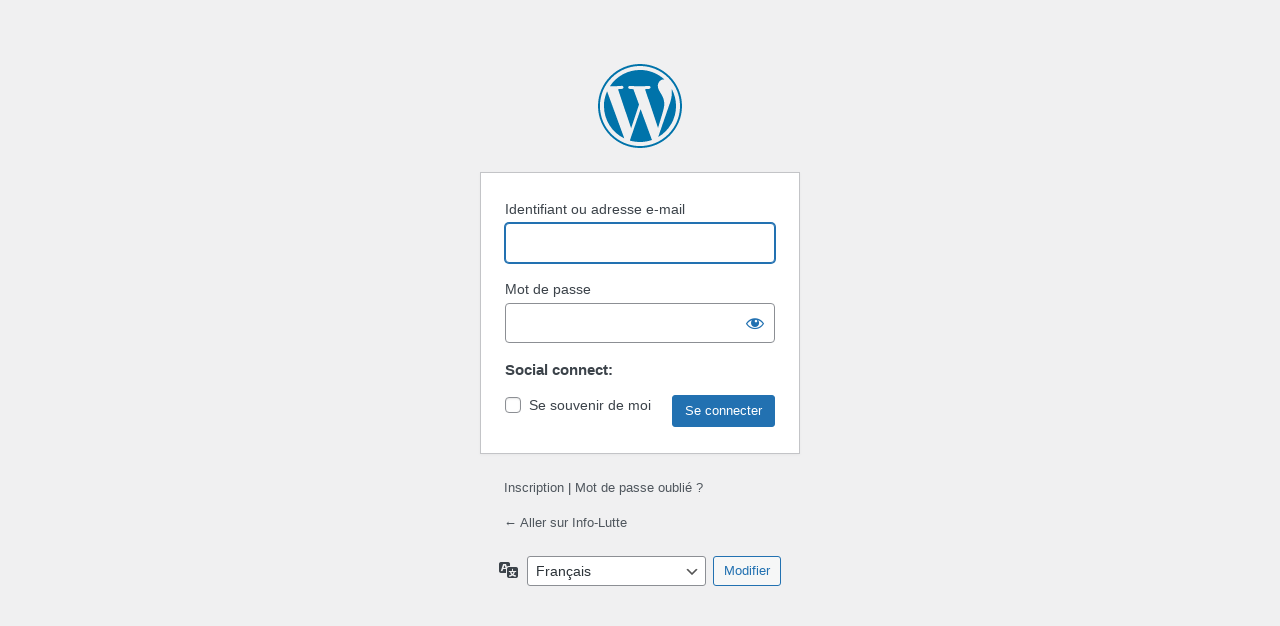

--- FILE ---
content_type: text/css
request_url: https://www.jdx.info/lutte/wp-content/plugins/accesspress-social-login-lite/css/backend.css?ver=3.4.8
body_size: 1999
content:
/* AccessPress Social login lite - Backend css */

.clear {
    clear: both;
}

.clearfix:after {
    content: ".";
    clear: both;
    visibility: hidden;
    line-height: 0;
    height: 0;
    display: block;
}

.apsl-settings {
    padding: 0 10px;
    margin: 10px 0;
}

.apsl-label {
    font-size: 14px;
    font-weight: bold;
    margin-bottom: 10px;
    background-color: black;
    color: black;
    padding: 10px;
    margin-top: -10px;
}

.apsl-settings-tab {
    border: 1px solid #fff;
    float: left;
    font-size: 13px;
    height: 31px;
    list-style: outside none none;
    padding-left: 22px;
    padding-right: 51px;
    padding-top: 11px;
    background: #DADADA none repeat scroll 0 0;
}

.apsl_show_hide {
    float: right;
    font-size: 20px;
    margin-right: 5px;
}

.apsl-settings-tabs-wrapper a {
    text-decoration: none;
    color: black;
}

.apsl-active-tab a {
    color: #595959;
    border-bottom: 1px #595959 solid;
}

.main-title {
    font-size: 18px;
    margin-bottom: -9px;
    margin-top: 10px;
}

.apsl-settings {
    cursor: move;
    margin-bottom: 25px;
    width: 97%;
    background: #fff;
}

.apsl-label {
    background-color: #DADADA;
    margin-left: -10px;
    width: 100%;
}

.apsl-enable-disable {
    padding-bottom: 13px;
}

.apsl-settings.apsl-facebook-settings.ui-sortable-handle > input, .apsl-settings.apsl-twitter-settings.ui-sortable-handle > input, .apsl-settings.apsl-google-settings.ui-sortable-handle > input, .apsl-settings.apsl-linkedin-settings.ui-sortable-handle > input, .apsl-settings.apsl-instagram-settings.ui-sortable-handle > input, .apsl-settings.apsl-vk-settings.ui-sortable-handle > input, .apsl-settings.apsl-foursquare-settings.ui-sortable-handle > input, .apsl-settings.apsl-wordpress-settings.ui-sortable-handle > input, .apsl-settings.apsl-buffer-settings.ui-sortable-handle > input {
    margin-right: 30px;
    margin-left: 5px;
}

.apsl-submit-settings.primary-button {
    background: #0074a2 none repeat scroll 0 0;
    border: medium none;
    border-radius: 4px;
    color: #ffffff;
    font-weight: 600;
    padding: 9px 20px;
}

.toplevel_page_apsl-lite input[type="text"] {
    width: 70%;
}

.apsl-submit-settings.primary-button {
    width: 120px;
    cursor: pointer;
    float: left;
}

span.apsl-info-note {
    font-size: 18px;
}

span.apsl-info-content {
    font-style: italic;
}

.apsl-info-lists li {
    list-style-type: square;
}

ul.apsl-info-lists {
    margin-left: 17px;
    font-style: italic;
}

.apsl-settings-tabs-wrapper li .apsl-active-tab {
    color: #fff;
    background: rgb(5, 105, 168);
    font-weight: bold;
    background: transparent;
    background: #0074a2;
    /* FF3+,Saf3+,Opera 10.10+,Chrome,IE9*/
}

#tab-apsl-theme-settings .apsl-theme.apsl-png-theme {
    width: 10px;
}

#tab-apsl-theme-settings .apsl-themes {
    margin-bottom: 14px;
    margin-top: 0px;
    padding-bottom: 10px;
    padding-left: 0px;
    width: 100%;
}

#tab-apsl-theme-settings h3 {
    font-size: 14px;
    font-weight: bold;
    margin-bottom: 10px;
    background-color: #DADADA;
    color: white;
    padding: 10px;
}

#tab-apsl-how-to-use > p {
    background: #DADADA none repeat scroll 0 0;
    color: #000;
    font-size: 14px;
    padding-bottom: 5px;
    padding-left: 5px;
    padding-top: 5px;
    width: 98%;
}

#tab-apsl-how-to-use {
    width: 100%;
    margin-top: -6px;
    background-color: #fff;
}

#tab-apsl-how-to-use dl {
    padding-left: 5px;
    padding-bottom: 1px;
}

#tab-apsl-how-to-use strong {
    font-size: 15px;
}

#tab-apsl-how-to-use dd {
    margin-left: 0;
    margin-top: 12px;
}

#tab-apsl-how-to-use dt {
    margin-top: 14px;
}

#tab-apsl-how-to-use p {
    margin-bottom: 6px;
}

#tab-apsl-how-to-use dl {
    padding-bottom: 10px;
}

#tab-apsl-how-to-use .how-list li {
    list-style-type: square;
    margin-left: 13px;
}

#tab-apsl-about .more-product img {
    width: 100px;
}

#tab-apsl-about {
    width: 98%;
    margin-bottom: 29px;
    padding-bottom: 22px;
    background-color: #fff;
}

#tab-apsl-about .ap-title {
    background: #DADADA none repeat scroll 0 0;
    color: #000;
    font-size: 14px;
    margin-top: 8px;
    padding-bottom: 7px;
    padding-left: 5px;
    padding-top: 6px;
}

#tab-apsl-about .more-title {
    background: #DADADA none repeat scroll 0 0;
    color: #000;
    font-weight: 600;
    padding-bottom: 10px;
    padding-top: 10px;
    text-align: center;
}

#tab-apsl-about .more-product > li {
    float: left!important;
    width: 250px!important;
    margin-left: 7px;
}

#tab-apsl-about .more-product img {
    margin-left: -109px;
    padding-bottom: 21px;
}

#tab-apsl-about .more-product a {
    text-decoration: none;
}

.apsl-message {
    background: #0074a2 none repeat scroll 0 0;
    border-left: 5px solid #78B343;
    border-radius: 8px;
    color: #ffffff;
    font-weight: 600;
    margin-bottom: 5px;
    margin-top: 6px;
    padding-bottom: 3px;
    padding-left: 5px;
    padding-top: 3px;
    width: 99%;
}

.fb, .twt, .gp, .utube, .skype {
    float: left;
    width: 100px;
}

.pin {
    width: 100px;
}

.about-social .fb .fa {
    background: #3d5c99 none repeat scroll 0 0;
    color: #ffffff;
    font-size: 25px;
    padding: 20px;
}

.about-social .twt .fa {
    background: #2594C4 none repeat scroll 0 0;
    color: #ffffff;
    font-size: 25px;
    padding: 20px;
}

.about-social .gp .fa {
    background: #A83636 none repeat scroll 0 0;
    color: #ffffff;
    font-size: 25px;
    padding: 20px;
}

.about-social .utube .fa {
    background: #B03434 none repeat scroll 0 0;
    color: #ffffff;
    font-size: 25px;
    padding: 20px;
}

.about-social .skype .fa {
    background: #169AD1 none repeat scroll 0 0;
    color: #ffffff;
    font-size: 25px;
    padding: 20px;
}

.about-social .pin .fa {
    background: #A6212B none repeat scroll 0 0;
    color: #ffffff;
    font-size: 25px;
    padding: 20px;
}

#tab-apsl-about .about-social span {
    display: block;
    margin-top: 1px;
    text-decoration: none;
}

.apsl-setting-header.clearfix {
    background: #0074a2 none repeat scroll 0 0;
    margin-bottom: 10px;
    margin-top: 10px;
    padding-bottom: 13px;
    width: 100%;
}

.apsl-right-header-block {
    float: right;
    margin-right: 12px;
    color: #fff;
}

.apsl-headerlogo {
    float: left;
}

.apsl-headerlogo {
    color: #ffffff;
    float: left;
    font-size: 18px;
    margin-left: 15px;
    margin-top: 33px;
}

input.apsl-reset-button.button.primary-button {
    background-color: #0074A2;
    border: none;
    width: 165px;
    padding-left: 7px;
    padding-top: 2px;
    height: 37px;
    margin-left: 10px;
    font-weight: 600;
    margin-top: 2px;
    color: #fff;
}

span.plugin-version {
    display: block;
    font-size: 11px;
}

.apsl-display-options input#apsl_enable_plugin {
    width: 1px;
    margin-left: 21px;
}

.apsl-display-options input#apsl_disable_plugin {
    width: 1px;
}

input.apsl-reset-button.button.primary-button:hover {
    opacity: 0.7;
    -webkit-transition: all 1s ease;
    /* Safari 3.2+, Chrome */
    -moz-transition: all 1s ease;
    /* Firefox 4-15 */
    -o-transition: all 1s ease;
    /* Opera 10.5-12.00 */
    transition: all 1s ease;
    /* Firefox 16+, Opera 12.50+ */
}

.apsl-submit-settings.primary-button:hover {
    opacity: 0.7;
    -webkit-transition: all 1s ease;
    /* Safari 3.2+, Chrome */
    -moz-transition: all 1s ease;
    /* Firefox 4-15 */
    -o-transition: all 1s ease;
    /* Opera 10.5-12.00 */
    transition: all 1s ease;
    /* Firefox 16+, Opera 12.50+ */
}

.apsl-display-options {
    margin-top: 9px;
    margin-left: 0px;
    width: 100%;
}

#tab-apsl-theme-settings input#apsl-login-short-text {}

#tab-apsl-theme-settings input#apsl-login-with-long-text {}

#tab-apsl-theme-settings input#apsl_each_link_title_attribute {}

#tab-apsl-theme-settings .apsl-each-link-title-attribute {
    padding-left: 7px;
}

div#tab-apsl-theme-settings {
    background-color: #fff;
    width: 98%;
    padding-bottom: 1px;
    margin-bottom: 21px;
}

#tab-apsl-theme-settings .apsl-each-login-short-text {
    padding-left: 6px;
}

#tab-apsl-theme-settings .apsl-title-text-field {
    padding-left: 6px;
}

#tab-apsl-theme-settings .apsl-each-login-long-text {
    padding-left: 7px;
}

#tab-apsl-about ul.about-social.clearfix {
    margin-left: 7px;
}

#tab-apsl-about strong {
    margin-left: 7px;
}

#tab-apsl-theme-settings .apsl-settings {
    cursor: auto
}


/** Added By regan **/

.apsl-settings-tabs-wrapper.clearfix {
    border: 1px solid #bbb;
    background-color: white;
    padding: 0px 10px;
    margin-bottom: 12px;
}

.apsl-setting-tabs-wrapper {
    border: 1px solid #bbb;
    background-color: white;
    padding: 15px;
}

.apsl-outer-wrapper {
    width: 860px;
    float:left;
}

.apsl_network_settings_wrapper label {
    display: inline-block;
    width: 25%;
    font-weight: bold;
}

.apsl-app-id-wrapper, .apsl-app-secret-wrapper {
    margin-bottom: 15px;
}

.apsl-info {
    background-color: #FFFBCC;
    color: black !important;
    padding: 10px;
    margin-bottom: 28px;
}

.social-login span, .social-login-buddypress span, .social-login-woocommerce span {
    width: 35%;
    display: inline-block;
}

#your-profile label+a, fieldset label, label {
    margin-right: 10px
}

.apsl-themes > div {
    margin: 10px 0 20px;
}

.apsl-theme-previewbox {
    margin-top: 10px
}

.apsl-theme > label {
    font-weight: bold;
    font-size: 14px;
}

.apsl-theme span {
    margin-left: 5px;
    display: inline-block;
}

.apsl-title-text-field span, .apsl-each-login-short-text span, .apsl-each-login-long-text span, .apsl-each-link-title-attribute span {
    display: inline-block;
    width: 25%;
}

.apsl-themes-wrapper .apsl-theme {
    margin: 15px 0
}

.logo-wrap, .logo-content {
    float: left;
    margin-right: 15px
}

@media screen and (max-width: 1206px) {
    .apsl-outer-wrapper {
        width: 100%;
    }
    .apsl-settings-tab {
        width: 20%;
        padding: 10px 0 0;
        text-align: center;
    }
}

.apsl-outer-wrapper input[type="text"] {
    width: 50%;
}

.apsl_network_settings_outer label {
    width: 90%;
    vertical-align: top;
}

--- FILE ---
content_type: application/javascript
request_url: https://www.jdx.info/lutte/wp-content/plugins/accesspress-social-login-lite/js/backend.js?ver=3.4.8
body_size: 331
content:
jQuery(document).ready(function($){
    //for sorting the social networks
    $('.network-settings').sortable({
        containment: "parent"
    });

    //for the tabs
    $('.apsl-settings-tab').click(function(){
        $( '.apsl-settings-tab' ).removeClass( 'apsl-active-tab' );
        $(this).addClass( 'apsl-active-tab' );
        var tab_id = 'tab-'+$(this).attr('id');
        $('.apsl-tab-contents').hide();
        $('#'+tab_id).show();
    });


    $('.apsl-label').click(function(){
        $(this).closest('.apsl-settings').find('.apsl_network_settings_wrapper').toggle('slow', function(){
            if ($(this).closest('.apsl-settings').find('.apsl_network_settings_wrapper').is(':visible')) {
                $(this).closest('.apsl-settings').find('.apsl_show_hide i').removeClass('fa-caret-down');
                $(this).closest('.apsl-settings').find('.apsl_show_hide i').addClass('fa-caret-up');
            }else {
                $(this).closest('.apsl-settings').find('.apsl_show_hide i').removeClass('fa-caret-up');
                $(this).closest('.apsl-settings').find('.apsl_show_hide i').addClass('fa-caret-down');
             }

        });
    });

    // for hide show options based on logout redirect options
    $('.apsl_custom_logout_redirect_options').click(function(){
       if($(this).val()==='custom_page') {
            $('.apsl-custom-logout-redirect-link').show('slow');
        }else{
            $('.apsl-custom-logout-redirect-link').hide('show');
        }
    });

    // for hide show options based on logout redirect options
    $('.apsl_custom_login_redirect_options').click(function(){
       if($(this).val()==='custom_page') {
            $('.apsl-custom-login-redirect-link').show('slow');
        }else{
            $('.apsl-custom-login-redirect-link').hide('show');
        }
    });

});